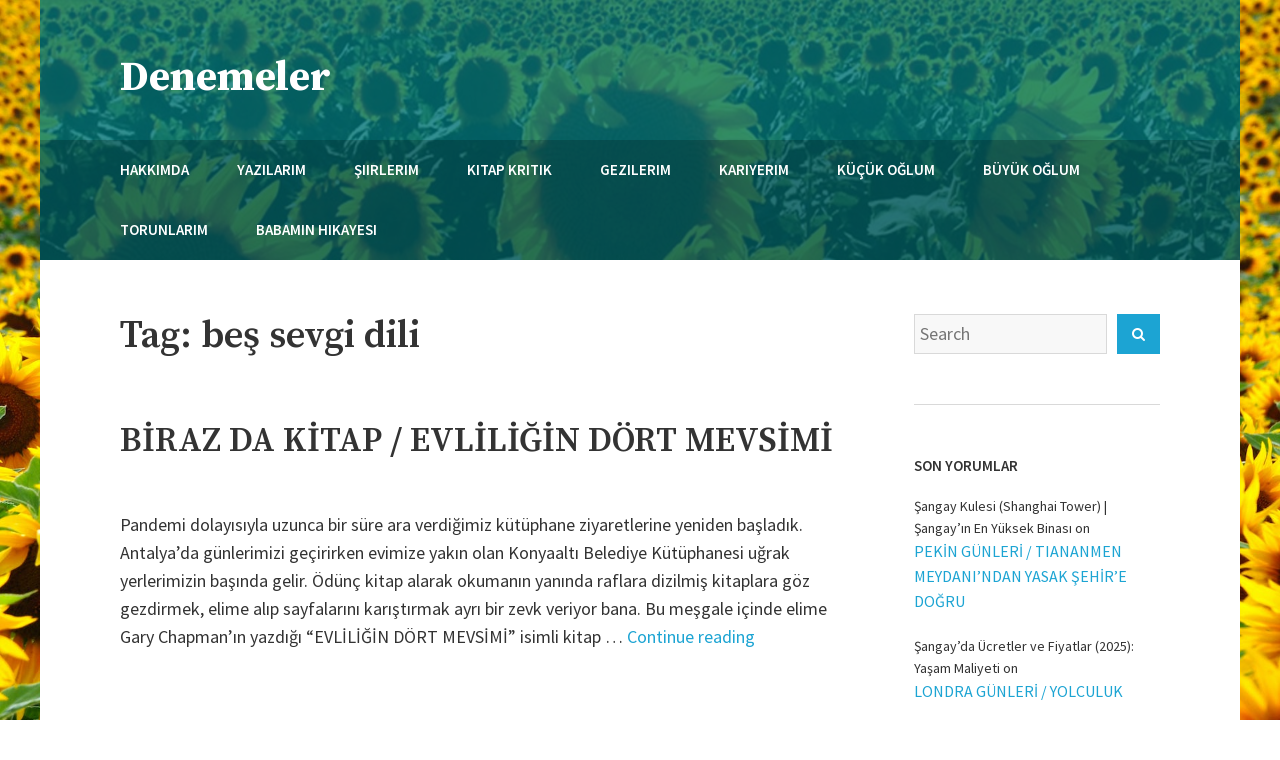

--- FILE ---
content_type: text/html; charset=UTF-8
request_url: https://www.necmimola.com/tag/bes-sevgi-dili/
body_size: 13310
content:
<!DOCTYPE html>
<html dir="ltr" lang="en-US" prefix="og: https://ogp.me/ns#">
<head>
    <meta charset="UTF-8">
    <meta name="viewport" content="width=device-width, initial-scale=1">
    <link rel="profile" href="http://gmpg.org/xfn/11">
    <title>beş sevgi dili | Denemeler</title>

		<!-- All in One SEO 4.9.1.1 - aioseo.com -->
	<meta name="robots" content="max-image-preview:large" />
	<link rel="canonical" href="https://www.necmimola.com/tag/bes-sevgi-dili/" />
	<meta name="generator" content="All in One SEO (AIOSEO) 4.9.1.1" />
		<script type="application/ld+json" class="aioseo-schema">
			{"@context":"https:\/\/schema.org","@graph":[{"@type":"BreadcrumbList","@id":"https:\/\/www.necmimola.com\/tag\/bes-sevgi-dili\/#breadcrumblist","itemListElement":[{"@type":"ListItem","@id":"https:\/\/www.necmimola.com#listItem","position":1,"name":"Home","item":"https:\/\/www.necmimola.com","nextItem":{"@type":"ListItem","@id":"https:\/\/www.necmimola.com\/tag\/bes-sevgi-dili\/#listItem","name":"be\u015f sevgi dili"}},{"@type":"ListItem","@id":"https:\/\/www.necmimola.com\/tag\/bes-sevgi-dili\/#listItem","position":2,"name":"be\u015f sevgi dili","previousItem":{"@type":"ListItem","@id":"https:\/\/www.necmimola.com#listItem","name":"Home"}}]},{"@type":"CollectionPage","@id":"https:\/\/www.necmimola.com\/tag\/bes-sevgi-dili\/#collectionpage","url":"https:\/\/www.necmimola.com\/tag\/bes-sevgi-dili\/","name":"be\u015f sevgi dili | Denemeler","inLanguage":"en-US","isPartOf":{"@id":"https:\/\/www.necmimola.com\/#website"},"breadcrumb":{"@id":"https:\/\/www.necmimola.com\/tag\/bes-sevgi-dili\/#breadcrumblist"}},{"@type":"Person","@id":"https:\/\/www.necmimola.com\/#person","name":"Necmi Mola"},{"@type":"WebSite","@id":"https:\/\/www.necmimola.com\/#website","url":"https:\/\/www.necmimola.com\/","name":"Denemeler","description":"Necmi Mola'n\u0131n Kaleminden..","inLanguage":"en-US","publisher":{"@id":"https:\/\/www.necmimola.com\/#person"}}]}
		</script>
		<!-- All in One SEO -->

<link rel='dns-prefetch' href='//fonts.googleapis.com' />
<link rel="alternate" type="application/rss+xml" title="Denemeler &raquo; Feed" href="https://www.necmimola.com/feed/" />
<link rel="alternate" type="application/rss+xml" title="Denemeler &raquo; Comments Feed" href="https://www.necmimola.com/comments/feed/" />
<link rel="alternate" type="application/rss+xml" title="Denemeler &raquo; beş sevgi dili Tag Feed" href="https://www.necmimola.com/tag/bes-sevgi-dili/feed/" />
		<!-- This site uses the Google Analytics by MonsterInsights plugin v9.10.1 - Using Analytics tracking - https://www.monsterinsights.com/ -->
							<script src="//www.googletagmanager.com/gtag/js?id=G-0GBLZK1G3S"  data-cfasync="false" data-wpfc-render="false" type="text/javascript" async></script>
			<script data-cfasync="false" data-wpfc-render="false" type="text/javascript">
				var mi_version = '9.10.1';
				var mi_track_user = true;
				var mi_no_track_reason = '';
								var MonsterInsightsDefaultLocations = {"page_location":"https:\/\/www.necmimola.com\/tag\/bes-sevgi-dili\/"};
								if ( typeof MonsterInsightsPrivacyGuardFilter === 'function' ) {
					var MonsterInsightsLocations = (typeof MonsterInsightsExcludeQuery === 'object') ? MonsterInsightsPrivacyGuardFilter( MonsterInsightsExcludeQuery ) : MonsterInsightsPrivacyGuardFilter( MonsterInsightsDefaultLocations );
				} else {
					var MonsterInsightsLocations = (typeof MonsterInsightsExcludeQuery === 'object') ? MonsterInsightsExcludeQuery : MonsterInsightsDefaultLocations;
				}

								var disableStrs = [
										'ga-disable-G-0GBLZK1G3S',
									];

				/* Function to detect opted out users */
				function __gtagTrackerIsOptedOut() {
					for (var index = 0; index < disableStrs.length; index++) {
						if (document.cookie.indexOf(disableStrs[index] + '=true') > -1) {
							return true;
						}
					}

					return false;
				}

				/* Disable tracking if the opt-out cookie exists. */
				if (__gtagTrackerIsOptedOut()) {
					for (var index = 0; index < disableStrs.length; index++) {
						window[disableStrs[index]] = true;
					}
				}

				/* Opt-out function */
				function __gtagTrackerOptout() {
					for (var index = 0; index < disableStrs.length; index++) {
						document.cookie = disableStrs[index] + '=true; expires=Thu, 31 Dec 2099 23:59:59 UTC; path=/';
						window[disableStrs[index]] = true;
					}
				}

				if ('undefined' === typeof gaOptout) {
					function gaOptout() {
						__gtagTrackerOptout();
					}
				}
								window.dataLayer = window.dataLayer || [];

				window.MonsterInsightsDualTracker = {
					helpers: {},
					trackers: {},
				};
				if (mi_track_user) {
					function __gtagDataLayer() {
						dataLayer.push(arguments);
					}

					function __gtagTracker(type, name, parameters) {
						if (!parameters) {
							parameters = {};
						}

						if (parameters.send_to) {
							__gtagDataLayer.apply(null, arguments);
							return;
						}

						if (type === 'event') {
														parameters.send_to = monsterinsights_frontend.v4_id;
							var hookName = name;
							if (typeof parameters['event_category'] !== 'undefined') {
								hookName = parameters['event_category'] + ':' + name;
							}

							if (typeof MonsterInsightsDualTracker.trackers[hookName] !== 'undefined') {
								MonsterInsightsDualTracker.trackers[hookName](parameters);
							} else {
								__gtagDataLayer('event', name, parameters);
							}
							
						} else {
							__gtagDataLayer.apply(null, arguments);
						}
					}

					__gtagTracker('js', new Date());
					__gtagTracker('set', {
						'developer_id.dZGIzZG': true,
											});
					if ( MonsterInsightsLocations.page_location ) {
						__gtagTracker('set', MonsterInsightsLocations);
					}
										__gtagTracker('config', 'G-0GBLZK1G3S', {"forceSSL":"true"} );
										window.gtag = __gtagTracker;										(function () {
						/* https://developers.google.com/analytics/devguides/collection/analyticsjs/ */
						/* ga and __gaTracker compatibility shim. */
						var noopfn = function () {
							return null;
						};
						var newtracker = function () {
							return new Tracker();
						};
						var Tracker = function () {
							return null;
						};
						var p = Tracker.prototype;
						p.get = noopfn;
						p.set = noopfn;
						p.send = function () {
							var args = Array.prototype.slice.call(arguments);
							args.unshift('send');
							__gaTracker.apply(null, args);
						};
						var __gaTracker = function () {
							var len = arguments.length;
							if (len === 0) {
								return;
							}
							var f = arguments[len - 1];
							if (typeof f !== 'object' || f === null || typeof f.hitCallback !== 'function') {
								if ('send' === arguments[0]) {
									var hitConverted, hitObject = false, action;
									if ('event' === arguments[1]) {
										if ('undefined' !== typeof arguments[3]) {
											hitObject = {
												'eventAction': arguments[3],
												'eventCategory': arguments[2],
												'eventLabel': arguments[4],
												'value': arguments[5] ? arguments[5] : 1,
											}
										}
									}
									if ('pageview' === arguments[1]) {
										if ('undefined' !== typeof arguments[2]) {
											hitObject = {
												'eventAction': 'page_view',
												'page_path': arguments[2],
											}
										}
									}
									if (typeof arguments[2] === 'object') {
										hitObject = arguments[2];
									}
									if (typeof arguments[5] === 'object') {
										Object.assign(hitObject, arguments[5]);
									}
									if ('undefined' !== typeof arguments[1].hitType) {
										hitObject = arguments[1];
										if ('pageview' === hitObject.hitType) {
											hitObject.eventAction = 'page_view';
										}
									}
									if (hitObject) {
										action = 'timing' === arguments[1].hitType ? 'timing_complete' : hitObject.eventAction;
										hitConverted = mapArgs(hitObject);
										__gtagTracker('event', action, hitConverted);
									}
								}
								return;
							}

							function mapArgs(args) {
								var arg, hit = {};
								var gaMap = {
									'eventCategory': 'event_category',
									'eventAction': 'event_action',
									'eventLabel': 'event_label',
									'eventValue': 'event_value',
									'nonInteraction': 'non_interaction',
									'timingCategory': 'event_category',
									'timingVar': 'name',
									'timingValue': 'value',
									'timingLabel': 'event_label',
									'page': 'page_path',
									'location': 'page_location',
									'title': 'page_title',
									'referrer' : 'page_referrer',
								};
								for (arg in args) {
																		if (!(!args.hasOwnProperty(arg) || !gaMap.hasOwnProperty(arg))) {
										hit[gaMap[arg]] = args[arg];
									} else {
										hit[arg] = args[arg];
									}
								}
								return hit;
							}

							try {
								f.hitCallback();
							} catch (ex) {
							}
						};
						__gaTracker.create = newtracker;
						__gaTracker.getByName = newtracker;
						__gaTracker.getAll = function () {
							return [];
						};
						__gaTracker.remove = noopfn;
						__gaTracker.loaded = true;
						window['__gaTracker'] = __gaTracker;
					})();
									} else {
										console.log("");
					(function () {
						function __gtagTracker() {
							return null;
						}

						window['__gtagTracker'] = __gtagTracker;
						window['gtag'] = __gtagTracker;
					})();
									}
			</script>
							<!-- / Google Analytics by MonsterInsights -->
		<style id='wp-img-auto-sizes-contain-inline-css' type='text/css'>
img:is([sizes=auto i],[sizes^="auto," i]){contain-intrinsic-size:3000px 1500px}
/*# sourceURL=wp-img-auto-sizes-contain-inline-css */
</style>
<style id='wp-emoji-styles-inline-css' type='text/css'>

	img.wp-smiley, img.emoji {
		display: inline !important;
		border: none !important;
		box-shadow: none !important;
		height: 1em !important;
		width: 1em !important;
		margin: 0 0.07em !important;
		vertical-align: -0.1em !important;
		background: none !important;
		padding: 0 !important;
	}
/*# sourceURL=wp-emoji-styles-inline-css */
</style>
<style id='wp-block-library-inline-css' type='text/css'>
:root{--wp-block-synced-color:#7a00df;--wp-block-synced-color--rgb:122,0,223;--wp-bound-block-color:var(--wp-block-synced-color);--wp-editor-canvas-background:#ddd;--wp-admin-theme-color:#007cba;--wp-admin-theme-color--rgb:0,124,186;--wp-admin-theme-color-darker-10:#006ba1;--wp-admin-theme-color-darker-10--rgb:0,107,160.5;--wp-admin-theme-color-darker-20:#005a87;--wp-admin-theme-color-darker-20--rgb:0,90,135;--wp-admin-border-width-focus:2px}@media (min-resolution:192dpi){:root{--wp-admin-border-width-focus:1.5px}}.wp-element-button{cursor:pointer}:root .has-very-light-gray-background-color{background-color:#eee}:root .has-very-dark-gray-background-color{background-color:#313131}:root .has-very-light-gray-color{color:#eee}:root .has-very-dark-gray-color{color:#313131}:root .has-vivid-green-cyan-to-vivid-cyan-blue-gradient-background{background:linear-gradient(135deg,#00d084,#0693e3)}:root .has-purple-crush-gradient-background{background:linear-gradient(135deg,#34e2e4,#4721fb 50%,#ab1dfe)}:root .has-hazy-dawn-gradient-background{background:linear-gradient(135deg,#faaca8,#dad0ec)}:root .has-subdued-olive-gradient-background{background:linear-gradient(135deg,#fafae1,#67a671)}:root .has-atomic-cream-gradient-background{background:linear-gradient(135deg,#fdd79a,#004a59)}:root .has-nightshade-gradient-background{background:linear-gradient(135deg,#330968,#31cdcf)}:root .has-midnight-gradient-background{background:linear-gradient(135deg,#020381,#2874fc)}:root{--wp--preset--font-size--normal:16px;--wp--preset--font-size--huge:42px}.has-regular-font-size{font-size:1em}.has-larger-font-size{font-size:2.625em}.has-normal-font-size{font-size:var(--wp--preset--font-size--normal)}.has-huge-font-size{font-size:var(--wp--preset--font-size--huge)}.has-text-align-center{text-align:center}.has-text-align-left{text-align:left}.has-text-align-right{text-align:right}.has-fit-text{white-space:nowrap!important}#end-resizable-editor-section{display:none}.aligncenter{clear:both}.items-justified-left{justify-content:flex-start}.items-justified-center{justify-content:center}.items-justified-right{justify-content:flex-end}.items-justified-space-between{justify-content:space-between}.screen-reader-text{border:0;clip-path:inset(50%);height:1px;margin:-1px;overflow:hidden;padding:0;position:absolute;width:1px;word-wrap:normal!important}.screen-reader-text:focus{background-color:#ddd;clip-path:none;color:#444;display:block;font-size:1em;height:auto;left:5px;line-height:normal;padding:15px 23px 14px;text-decoration:none;top:5px;width:auto;z-index:100000}html :where(.has-border-color){border-style:solid}html :where([style*=border-top-color]){border-top-style:solid}html :where([style*=border-right-color]){border-right-style:solid}html :where([style*=border-bottom-color]){border-bottom-style:solid}html :where([style*=border-left-color]){border-left-style:solid}html :where([style*=border-width]){border-style:solid}html :where([style*=border-top-width]){border-top-style:solid}html :where([style*=border-right-width]){border-right-style:solid}html :where([style*=border-bottom-width]){border-bottom-style:solid}html :where([style*=border-left-width]){border-left-style:solid}html :where(img[class*=wp-image-]){height:auto;max-width:100%}:where(figure){margin:0 0 1em}html :where(.is-position-sticky){--wp-admin--admin-bar--position-offset:var(--wp-admin--admin-bar--height,0px)}@media screen and (max-width:600px){html :where(.is-position-sticky){--wp-admin--admin-bar--position-offset:0px}}

/*# sourceURL=wp-block-library-inline-css */
</style><style id='wp-block-archives-inline-css' type='text/css'>
.wp-block-archives{box-sizing:border-box}.wp-block-archives-dropdown label{display:block}
/*# sourceURL=https://www.necmimola.com/wp-includes/blocks/archives/style.min.css */
</style>
<style id='wp-block-paragraph-inline-css' type='text/css'>
.is-small-text{font-size:.875em}.is-regular-text{font-size:1em}.is-large-text{font-size:2.25em}.is-larger-text{font-size:3em}.has-drop-cap:not(:focus):first-letter{float:left;font-size:8.4em;font-style:normal;font-weight:100;line-height:.68;margin:.05em .1em 0 0;text-transform:uppercase}body.rtl .has-drop-cap:not(:focus):first-letter{float:none;margin-left:.1em}p.has-drop-cap.has-background{overflow:hidden}:root :where(p.has-background){padding:1.25em 2.375em}:where(p.has-text-color:not(.has-link-color)) a{color:inherit}p.has-text-align-left[style*="writing-mode:vertical-lr"],p.has-text-align-right[style*="writing-mode:vertical-rl"]{rotate:180deg}
/*# sourceURL=https://www.necmimola.com/wp-includes/blocks/paragraph/style.min.css */
</style>
<style id='global-styles-inline-css' type='text/css'>
:root{--wp--preset--aspect-ratio--square: 1;--wp--preset--aspect-ratio--4-3: 4/3;--wp--preset--aspect-ratio--3-4: 3/4;--wp--preset--aspect-ratio--3-2: 3/2;--wp--preset--aspect-ratio--2-3: 2/3;--wp--preset--aspect-ratio--16-9: 16/9;--wp--preset--aspect-ratio--9-16: 9/16;--wp--preset--color--black: #000000;--wp--preset--color--cyan-bluish-gray: #abb8c3;--wp--preset--color--white: #ffffff;--wp--preset--color--pale-pink: #f78da7;--wp--preset--color--vivid-red: #cf2e2e;--wp--preset--color--luminous-vivid-orange: #ff6900;--wp--preset--color--luminous-vivid-amber: #fcb900;--wp--preset--color--light-green-cyan: #7bdcb5;--wp--preset--color--vivid-green-cyan: #00d084;--wp--preset--color--pale-cyan-blue: #8ed1fc;--wp--preset--color--vivid-cyan-blue: #0693e3;--wp--preset--color--vivid-purple: #9b51e0;--wp--preset--color--color-1: #1ca4d3;--wp--preset--color--color-2: #1f2429;--wp--preset--color--color-3: #333333;--wp--preset--color--color-4: #d9d9d9;--wp--preset--color--color-5: #f5f3f1;--wp--preset--color--color-6: #202b34;--wp--preset--gradient--vivid-cyan-blue-to-vivid-purple: linear-gradient(135deg,rgb(6,147,227) 0%,rgb(155,81,224) 100%);--wp--preset--gradient--light-green-cyan-to-vivid-green-cyan: linear-gradient(135deg,rgb(122,220,180) 0%,rgb(0,208,130) 100%);--wp--preset--gradient--luminous-vivid-amber-to-luminous-vivid-orange: linear-gradient(135deg,rgb(252,185,0) 0%,rgb(255,105,0) 100%);--wp--preset--gradient--luminous-vivid-orange-to-vivid-red: linear-gradient(135deg,rgb(255,105,0) 0%,rgb(207,46,46) 100%);--wp--preset--gradient--very-light-gray-to-cyan-bluish-gray: linear-gradient(135deg,rgb(238,238,238) 0%,rgb(169,184,195) 100%);--wp--preset--gradient--cool-to-warm-spectrum: linear-gradient(135deg,rgb(74,234,220) 0%,rgb(151,120,209) 20%,rgb(207,42,186) 40%,rgb(238,44,130) 60%,rgb(251,105,98) 80%,rgb(254,248,76) 100%);--wp--preset--gradient--blush-light-purple: linear-gradient(135deg,rgb(255,206,236) 0%,rgb(152,150,240) 100%);--wp--preset--gradient--blush-bordeaux: linear-gradient(135deg,rgb(254,205,165) 0%,rgb(254,45,45) 50%,rgb(107,0,62) 100%);--wp--preset--gradient--luminous-dusk: linear-gradient(135deg,rgb(255,203,112) 0%,rgb(199,81,192) 50%,rgb(65,88,208) 100%);--wp--preset--gradient--pale-ocean: linear-gradient(135deg,rgb(255,245,203) 0%,rgb(182,227,212) 50%,rgb(51,167,181) 100%);--wp--preset--gradient--electric-grass: linear-gradient(135deg,rgb(202,248,128) 0%,rgb(113,206,126) 100%);--wp--preset--gradient--midnight: linear-gradient(135deg,rgb(2,3,129) 0%,rgb(40,116,252) 100%);--wp--preset--font-size--small: 13px;--wp--preset--font-size--medium: 20px;--wp--preset--font-size--large: 36px;--wp--preset--font-size--x-large: 42px;--wp--preset--spacing--20: 0.44rem;--wp--preset--spacing--30: 0.67rem;--wp--preset--spacing--40: 1rem;--wp--preset--spacing--50: 1.5rem;--wp--preset--spacing--60: 2.25rem;--wp--preset--spacing--70: 3.38rem;--wp--preset--spacing--80: 5.06rem;--wp--preset--shadow--natural: 6px 6px 9px rgba(0, 0, 0, 0.2);--wp--preset--shadow--deep: 12px 12px 50px rgba(0, 0, 0, 0.4);--wp--preset--shadow--sharp: 6px 6px 0px rgba(0, 0, 0, 0.2);--wp--preset--shadow--outlined: 6px 6px 0px -3px rgb(255, 255, 255), 6px 6px rgb(0, 0, 0);--wp--preset--shadow--crisp: 6px 6px 0px rgb(0, 0, 0);}:where(.is-layout-flex){gap: 0.5em;}:where(.is-layout-grid){gap: 0.5em;}body .is-layout-flex{display: flex;}.is-layout-flex{flex-wrap: wrap;align-items: center;}.is-layout-flex > :is(*, div){margin: 0;}body .is-layout-grid{display: grid;}.is-layout-grid > :is(*, div){margin: 0;}:where(.wp-block-columns.is-layout-flex){gap: 2em;}:where(.wp-block-columns.is-layout-grid){gap: 2em;}:where(.wp-block-post-template.is-layout-flex){gap: 1.25em;}:where(.wp-block-post-template.is-layout-grid){gap: 1.25em;}.has-black-color{color: var(--wp--preset--color--black) !important;}.has-cyan-bluish-gray-color{color: var(--wp--preset--color--cyan-bluish-gray) !important;}.has-white-color{color: var(--wp--preset--color--white) !important;}.has-pale-pink-color{color: var(--wp--preset--color--pale-pink) !important;}.has-vivid-red-color{color: var(--wp--preset--color--vivid-red) !important;}.has-luminous-vivid-orange-color{color: var(--wp--preset--color--luminous-vivid-orange) !important;}.has-luminous-vivid-amber-color{color: var(--wp--preset--color--luminous-vivid-amber) !important;}.has-light-green-cyan-color{color: var(--wp--preset--color--light-green-cyan) !important;}.has-vivid-green-cyan-color{color: var(--wp--preset--color--vivid-green-cyan) !important;}.has-pale-cyan-blue-color{color: var(--wp--preset--color--pale-cyan-blue) !important;}.has-vivid-cyan-blue-color{color: var(--wp--preset--color--vivid-cyan-blue) !important;}.has-vivid-purple-color{color: var(--wp--preset--color--vivid-purple) !important;}.has-black-background-color{background-color: var(--wp--preset--color--black) !important;}.has-cyan-bluish-gray-background-color{background-color: var(--wp--preset--color--cyan-bluish-gray) !important;}.has-white-background-color{background-color: var(--wp--preset--color--white) !important;}.has-pale-pink-background-color{background-color: var(--wp--preset--color--pale-pink) !important;}.has-vivid-red-background-color{background-color: var(--wp--preset--color--vivid-red) !important;}.has-luminous-vivid-orange-background-color{background-color: var(--wp--preset--color--luminous-vivid-orange) !important;}.has-luminous-vivid-amber-background-color{background-color: var(--wp--preset--color--luminous-vivid-amber) !important;}.has-light-green-cyan-background-color{background-color: var(--wp--preset--color--light-green-cyan) !important;}.has-vivid-green-cyan-background-color{background-color: var(--wp--preset--color--vivid-green-cyan) !important;}.has-pale-cyan-blue-background-color{background-color: var(--wp--preset--color--pale-cyan-blue) !important;}.has-vivid-cyan-blue-background-color{background-color: var(--wp--preset--color--vivid-cyan-blue) !important;}.has-vivid-purple-background-color{background-color: var(--wp--preset--color--vivid-purple) !important;}.has-black-border-color{border-color: var(--wp--preset--color--black) !important;}.has-cyan-bluish-gray-border-color{border-color: var(--wp--preset--color--cyan-bluish-gray) !important;}.has-white-border-color{border-color: var(--wp--preset--color--white) !important;}.has-pale-pink-border-color{border-color: var(--wp--preset--color--pale-pink) !important;}.has-vivid-red-border-color{border-color: var(--wp--preset--color--vivid-red) !important;}.has-luminous-vivid-orange-border-color{border-color: var(--wp--preset--color--luminous-vivid-orange) !important;}.has-luminous-vivid-amber-border-color{border-color: var(--wp--preset--color--luminous-vivid-amber) !important;}.has-light-green-cyan-border-color{border-color: var(--wp--preset--color--light-green-cyan) !important;}.has-vivid-green-cyan-border-color{border-color: var(--wp--preset--color--vivid-green-cyan) !important;}.has-pale-cyan-blue-border-color{border-color: var(--wp--preset--color--pale-cyan-blue) !important;}.has-vivid-cyan-blue-border-color{border-color: var(--wp--preset--color--vivid-cyan-blue) !important;}.has-vivid-purple-border-color{border-color: var(--wp--preset--color--vivid-purple) !important;}.has-vivid-cyan-blue-to-vivid-purple-gradient-background{background: var(--wp--preset--gradient--vivid-cyan-blue-to-vivid-purple) !important;}.has-light-green-cyan-to-vivid-green-cyan-gradient-background{background: var(--wp--preset--gradient--light-green-cyan-to-vivid-green-cyan) !important;}.has-luminous-vivid-amber-to-luminous-vivid-orange-gradient-background{background: var(--wp--preset--gradient--luminous-vivid-amber-to-luminous-vivid-orange) !important;}.has-luminous-vivid-orange-to-vivid-red-gradient-background{background: var(--wp--preset--gradient--luminous-vivid-orange-to-vivid-red) !important;}.has-very-light-gray-to-cyan-bluish-gray-gradient-background{background: var(--wp--preset--gradient--very-light-gray-to-cyan-bluish-gray) !important;}.has-cool-to-warm-spectrum-gradient-background{background: var(--wp--preset--gradient--cool-to-warm-spectrum) !important;}.has-blush-light-purple-gradient-background{background: var(--wp--preset--gradient--blush-light-purple) !important;}.has-blush-bordeaux-gradient-background{background: var(--wp--preset--gradient--blush-bordeaux) !important;}.has-luminous-dusk-gradient-background{background: var(--wp--preset--gradient--luminous-dusk) !important;}.has-pale-ocean-gradient-background{background: var(--wp--preset--gradient--pale-ocean) !important;}.has-electric-grass-gradient-background{background: var(--wp--preset--gradient--electric-grass) !important;}.has-midnight-gradient-background{background: var(--wp--preset--gradient--midnight) !important;}.has-small-font-size{font-size: var(--wp--preset--font-size--small) !important;}.has-medium-font-size{font-size: var(--wp--preset--font-size--medium) !important;}.has-large-font-size{font-size: var(--wp--preset--font-size--large) !important;}.has-x-large-font-size{font-size: var(--wp--preset--font-size--x-large) !important;}
/*# sourceURL=global-styles-inline-css */
</style>

<style id='classic-theme-styles-inline-css' type='text/css'>
/*! This file is auto-generated */
.wp-block-button__link{color:#fff;background-color:#32373c;border-radius:9999px;box-shadow:none;text-decoration:none;padding:calc(.667em + 2px) calc(1.333em + 2px);font-size:1.125em}.wp-block-file__button{background:#32373c;color:#fff;text-decoration:none}
/*# sourceURL=/wp-includes/css/classic-themes.min.css */
</style>
<link rel='stylesheet' id='cptch_stylesheet-css' href='https://www.necmimola.com/wp-content/plugins/captcha/css/front_end_style.css?ver=4.4.5' type='text/css' media='all' />
<link rel='stylesheet' id='dashicons-css' href='https://www.necmimola.com/wp-includes/css/dashicons.min.css?ver=6.9' type='text/css' media='all' />
<link rel='stylesheet' id='cptch_desktop_style-css' href='https://www.necmimola.com/wp-content/plugins/captcha/css/desktop_style.css?ver=4.4.5' type='text/css' media='all' />
<link rel='stylesheet' id='avior-style-css' href='https://www.necmimola.com/wp-content/themes/avior/style.css?ver=0.2.8' type='text/css' media='all' />
<style id='avior-style-inline-css' type='text/css'>

	.site-header {
     background-color: #007377;
    }
    .site-header-main{
        background-color: #007377;
    }
    @media screen and (min-width: 62em){
        .site-header-main{
            background-color: rgba( 0, 115, 119, 0.8);
        }
    }
	
/*# sourceURL=avior-style-inline-css */
</style>
<link rel='stylesheet' id='avior-fonts-css' href='https://fonts.googleapis.com/css?family=Source+Sans+Pro:400,400i,600,600i,700,700i,900,900%7CSource+Serif+Pro:400,600,700%7CSource+Code+Pro&#038;subset=latin%2Clatin-ext' type='text/css' media='all' />
<link rel='stylesheet' id='font-awesome-css' href='https://www.necmimola.com/wp-content/themes/avior/fonts/font-awesome.css?ver=4.7.0' type='text/css' media='all' />
<script type="text/javascript" src="https://www.necmimola.com/wp-content/plugins/google-analytics-for-wordpress/assets/js/frontend-gtag.min.js?ver=9.10.1" id="monsterinsights-frontend-script-js" async="async" data-wp-strategy="async"></script>
<script data-cfasync="false" data-wpfc-render="false" type="text/javascript" id='monsterinsights-frontend-script-js-extra'>/* <![CDATA[ */
var monsterinsights_frontend = {"js_events_tracking":"true","download_extensions":"pdf,doc,ppt,xls,zip,docx,pptx,xlsx","inbound_paths":"[]","home_url":"https:\/\/www.necmimola.com","hash_tracking":"false","v4_id":"G-0GBLZK1G3S"};/* ]]> */
</script>
<script type="text/javascript" src="https://www.necmimola.com/wp-includes/js/jquery/jquery.min.js?ver=3.7.1" id="jquery-core-js"></script>
<script type="text/javascript" src="https://www.necmimola.com/wp-includes/js/jquery/jquery-migrate.min.js?ver=3.4.1" id="jquery-migrate-js"></script>
<link rel="https://api.w.org/" href="https://www.necmimola.com/wp-json/" /><link rel="alternate" title="JSON" type="application/json" href="https://www.necmimola.com/wp-json/wp/v2/tags/1221" /><link rel="EditURI" type="application/rsd+xml" title="RSD" href="https://www.necmimola.com/xmlrpc.php?rsd" />
<meta name="generator" content="WordPress 6.9" />
<style data-context="foundation-flickity-css">/*! Flickity v2.0.2
http://flickity.metafizzy.co
---------------------------------------------- */.flickity-enabled{position:relative}.flickity-enabled:focus{outline:0}.flickity-viewport{overflow:hidden;position:relative;height:100%}.flickity-slider{position:absolute;width:100%;height:100%}.flickity-enabled.is-draggable{-webkit-tap-highlight-color:transparent;tap-highlight-color:transparent;-webkit-user-select:none;-moz-user-select:none;-ms-user-select:none;user-select:none}.flickity-enabled.is-draggable .flickity-viewport{cursor:move;cursor:-webkit-grab;cursor:grab}.flickity-enabled.is-draggable .flickity-viewport.is-pointer-down{cursor:-webkit-grabbing;cursor:grabbing}.flickity-prev-next-button{position:absolute;top:50%;width:44px;height:44px;border:none;border-radius:50%;background:#fff;background:hsla(0,0%,100%,.75);cursor:pointer;-webkit-transform:translateY(-50%);transform:translateY(-50%)}.flickity-prev-next-button:hover{background:#fff}.flickity-prev-next-button:focus{outline:0;box-shadow:0 0 0 5px #09f}.flickity-prev-next-button:active{opacity:.6}.flickity-prev-next-button.previous{left:10px}.flickity-prev-next-button.next{right:10px}.flickity-rtl .flickity-prev-next-button.previous{left:auto;right:10px}.flickity-rtl .flickity-prev-next-button.next{right:auto;left:10px}.flickity-prev-next-button:disabled{opacity:.3;cursor:auto}.flickity-prev-next-button svg{position:absolute;left:20%;top:20%;width:60%;height:60%}.flickity-prev-next-button .arrow{fill:#333}.flickity-page-dots{position:absolute;width:100%;bottom:-25px;padding:0;margin:0;list-style:none;text-align:center;line-height:1}.flickity-rtl .flickity-page-dots{direction:rtl}.flickity-page-dots .dot{display:inline-block;width:10px;height:10px;margin:0 8px;background:#333;border-radius:50%;opacity:.25;cursor:pointer}.flickity-page-dots .dot.is-selected{opacity:1}</style><style data-context="foundation-slideout-css">.slideout-menu{position:fixed;left:0;top:0;bottom:0;right:auto;z-index:0;width:256px;overflow-y:auto;-webkit-overflow-scrolling:touch;display:none}.slideout-menu.pushit-right{left:auto;right:0}.slideout-panel{position:relative;z-index:1;will-change:transform}.slideout-open,.slideout-open .slideout-panel,.slideout-open body{overflow:hidden}.slideout-open .slideout-menu{display:block}.pushit{display:none}</style><style type="text/css">.recentcomments a{display:inline !important;padding:0 !important;margin:0 !important;}</style>        <style type="text/css" id="avior-header-css">

            .menu-toggle, .main-navigation, .site-header .site-title, .site-header .site-description, .top-navigation-right .theme-social-menu > li > a, .top-navigation-right .nav-menu > li > a, .main-navigation .theme-social-menu > li > a, .main-navigation .nav-menu > li > a {
                color: #ffffff;
            }

                    </style>
                    <style type="text/css" id="avior-custom-background-css">
                body.custom-background #page {
                    max-width: 1514px;
                    margin: 0 auto;
                }

                @media screen and (min-width: 62em) {
                    body.custom-background {
                        margin-left: 2.22222em;
                        margin-right: 2.22222em;
                    }
                }

                @media screen and (min-width: 93.375em) {
                    body.custom-background {
                        margin-left: 3.33333em;
                        margin-right: 3.33333em;
                    }
                }
            </style>
            <style type="text/css" id="custom-background-css">
body.custom-background { background-image: url("https://www.necmimola.com/wp-content/uploads/2023/05/file-20180709-122271-nk7jdx.jpg"); background-position: left top; background-size: cover; background-repeat: no-repeat; background-attachment: fixed; }
</style>
	<style>.ios7.web-app-mode.has-fixed header{ background-color: rgba(3,122,221,.88);}</style></head>
<body class="archive tag tag-bes-sevgi-dili tag-1221 custom-background wp-theme-avior group-blog hfeed has-header-image">
<div id="page" class="site">
    <a class="skip-link screen-reader-text" href="#content">Skip to content</a>
    <header id="masthead" class="site-header" role="banner" style="background-image: url(https://www.necmimola.com/wp-content/uploads/2023/03/cropped-cropped-Clipboard01.jpg)">
        <div class="site-header-main ">
            <div class="wrapper">
                <div class="site-branding">
                    <div class="site-logo-wrapper" itemscope>
                        <div>
                                                        <div class="site-title-wrapper">
                                                                    <p class="site-title"><a href="https://www.necmimola.com/"
                                                             rel="home">Denemeler</a></p>
                                                                        <p class="site-description">Necmi Mola&#039;nın Kaleminden..</p>
                                                                </div>
                        </div>
                    </div>
                                    </div><!-- .site-branding -->
            </div><!-- .wrapper -->
            <div class="bottom-site-header">
                <div class="wrapper">
                    <div class="site-header-menu "
                         id="site-header-menu">
                        <div class="menu-toggle-wrapper clear">
                                                            <button class="menu-toggle" aria-controls="primary-menu"
                                        aria-expanded="false"><i class="fa fa-bars" aria-hidden="true"></i>
                                    <span>Menu</span><span>Close</span>
                                </button>
                                                    </div> <!--- .menu-toggle-wrapper -->
                        <nav id="site-navigation" class="main-navigation" role="navigation">
                                                            <div class="menu-primary-container clear"><ul id="primary-menu" class="menu nav-menu"><li id="menu-item-859" class="menu-item menu-item-type-post_type menu-item-object-page menu-item-859"><a href="https://www.necmimola.com/about/"><span class="menu-text">Hakkımda</span></a></li>
<li id="menu-item-854" class="menu-item menu-item-type-taxonomy menu-item-object-category menu-item-854"><a href="https://www.necmimola.com/category/yazi/"><span class="menu-text">Yazılarım</span></a></li>
<li id="menu-item-855" class="menu-item menu-item-type-taxonomy menu-item-object-category menu-item-855"><a href="https://www.necmimola.com/category/siir/"><span class="menu-text">Şiirlerim</span></a></li>
<li id="menu-item-1724" class="menu-item menu-item-type-taxonomy menu-item-object-category menu-item-1724"><a href="https://www.necmimola.com/category/kitap-kritik/"><span class="menu-text">Kitap Kritik</span></a></li>
<li id="menu-item-853" class="menu-item menu-item-type-taxonomy menu-item-object-category menu-item-853"><a href="https://www.necmimola.com/category/gezilerim/"><span class="menu-text">Gezilerim</span></a></li>
<li id="menu-item-857" class="menu-item menu-item-type-taxonomy menu-item-object-category menu-item-857"><a href="https://www.necmimola.com/category/kariyerim/"><span class="menu-text">Kariyerim</span></a></li>
<li id="menu-item-856" class="menu-item menu-item-type-taxonomy menu-item-object-category menu-item-856"><a href="https://www.necmimola.com/category/kucuk-oglum/"><span class="menu-text">Küçük Oğlum</span></a></li>
<li id="menu-item-858" class="menu-item menu-item-type-taxonomy menu-item-object-category menu-item-858"><a href="https://www.necmimola.com/category/buyuk-oglum/"><span class="menu-text">Büyük Oğlum</span></a></li>
<li id="menu-item-1625" class="menu-item menu-item-type-taxonomy menu-item-object-category menu-item-1625"><a href="https://www.necmimola.com/category/torunum/"><span class="menu-text">Torunlarım</span></a></li>
<li id="menu-item-980" class="menu-item menu-item-type-taxonomy menu-item-object-category menu-item-980"><a href="https://www.necmimola.com/category/babamin-hikayesi/"><span class="menu-text">Babamın Hikayesi</span></a></li>
</ul></div>                                                                                </nav><!-- #site-navigation -->
                                            </div>
                </div><!-- .wrapper -->
            </div><!--- .bottom-site-header--->
        </div><!-- .site-header-main -->

    </header><!-- #masthead -->
    <div id="content" class="site-content ">
	<div class="wrapper main-wrapper clear">
		<div id="primary" class="content-area">
			<main id="main" class="site-main" role="main">
									<header class="page-header">
						<h1 class="page-title">Tag: <span>beş sevgi dili</span></h1>					</header><!-- .page-header -->
					<article id="post-1934" class="post-1934 post type-post status-publish format-standard hentry category-kitap-kritik tag-antalya tag-uzuntu tag-basari tag-bes-sevgi-dili tag-cesaretsizlik tag-endise tag-evliligin-dort-mevsimi tag-evlilik tag-gary-chapman tag-ilkbahar tag-kirginlik tag-konyaalti-belediyesi tag-korku tag-mevsim tag-mutluluk tag-reddedilme tag-yaz">
	<header class="entry-header">
		<h2 class="entry-title"><a href="https://www.necmimola.com/kitap-kritik/biraz-da-kitap-evliligin-dort-mevsimi/" rel="bookmark">BİRAZ DA KİTAP / EVLİLİĞİN DÖRT MEVSİMİ</a></h2>	</header><!-- .entry-header -->
	            <div class="entry-summary">
                Pandemi dolayısıyla uzunca bir süre ara verdiğimiz kütüphane ziyaretlerine yeniden başladık. Antalya’da günlerimizi geçirirken evimize yakın olan Konyaaltı Belediye Kütüphanesi uğrak yerlerimizin başında gelir. Ödünç kitap alarak okumanın yanında raflara dizilmiş kitaplara göz gezdirmek, elime alıp sayfalarını karıştırmak ayrı bir zevk veriyor bana. Bu meşgale içinde elime Gary Chapman’ın yazdığı “EVLİLİĞİN DÖRT MEVSİMİ” isimli kitap &hellip; <a href="https://www.necmimola.com/kitap-kritik/biraz-da-kitap-evliligin-dort-mevsimi/" class="more-link">Continue reading<span class="screen-reader-text"> "BİRAZ DA KİTAP / EVLİLİĞİN DÖRT MEVSİMİ"</span></a>            </div><!-- .entry-summary -->
        </article><!-- #post-## -->			</main><!-- #main -->
		</div><!-- #primary -->
		<aside id="secondary" class="widget-area" role="complementary">
	<section id="search-3" class="widget widget_search"><form role="search" method="get" class="search-form" action="https://www.necmimola.com/">
	<div class="search-form-wrapper clear">
		<label>
			<span class="screen-reader-text">Search for:</span>
			<input type="search" class="search-field"
			       placeholder="Search"
			       value="" name="s"/>
		</label>
		<button type="submit" class="search-submit button"><i class="fa fa-search"></i><span
				class="screen-reader-text">Search</span></button>
	</div>
</form></section><section id="recent-comments-5" class="widget widget_recent_comments"><h2 class="widget-title">Son Yorumlar</h2><ul id="recentcomments"><li class="recentcomments"><span class="comment-author-link"><a href="https://www.necmimola.com/gezilerim/yeniden-sangay-sangay-kulesi-shanghai-tower/" class="url" rel="ugc">Şangay Kulesi (Shanghai Tower) | Şangay’ın En Yüksek Binası</a></span> on <a href="https://www.necmimola.com/gezilerim/pekin-gunleri-tiananmen-meydani%e2%80%99ndan-yasak-sehir%e2%80%99e-dogru/comment-page-1/#comment-108104">PEKİN GÜNLERİ / TIANANMEN MEYDANI’NDAN YASAK ŞEHİR’E DOĞRU</a></li><li class="recentcomments"><span class="comment-author-link"><a href="https://www.necmimola.com/gezilerim/yeniden-sangay-cinde-ucretler-ve-fiyatlar/" class="url" rel="ugc">Şangay’da Ücretler ve Fiyatlar (2025): Yaşam Maliyeti</a></span> on <a href="https://www.necmimola.com/gezilerim/londra-gunleri-yolculuk/comment-page-1/#comment-108103">LONDRA GÜNLERİ / YOLCULUK</a></li><li class="recentcomments"><span class="comment-author-link"><a href="https://www.necmimola.com/gezilerim/yeniden-sangay/" class="url" rel="ugc">15 Yıl Sonra Yeniden Şangay: Değişenler ve Aynı Kalanlar</a></span> on <a href="https://www.necmimola.com/gezilerim/sangay-gunleri-ulasim-ve-trafik/comment-page-1/#comment-108102">ŞANGAY GÜNLERİ / ULAŞIM VE TRAFİK</a></li><li class="recentcomments"><span class="comment-author-link">Süleyman Çelik</span> on <a href="https://www.necmimola.com/yazi/kendisi-olamayanlar-veya-firtina-salih/comment-page-1/#comment-108101">KENDİSİ OLAMAYANLAR VEYA FIRTINA SALİH</a></li><li class="recentcomments"><span class="comment-author-link">Necmi Mola</span> on <a href="https://www.necmimola.com/gezilerim/hong-kong-gunleri-3-karnaval-hkow/comment-page-1/#comment-108095">HONG KONG GÜNLERİ 3 / KARNAVAL &#038; HKOW</a></li><li class="recentcomments"><span class="comment-author-link">Necmi Mola</span> on <a href="https://www.necmimola.com/gezilerim/hong-kong-gunleri-3-fiyatlar-ve-ucretler/comment-page-1/#comment-108094">HONG KONG GÜNLERİ 3 / FİYATLAR VE ÜCRETLER</a></li><li class="recentcomments"><span class="comment-author-link">Necmi Mola</span> on <a href="https://www.necmimola.com/gezilerim/hong-kong-gunleri-4-cicek-festivali/comment-page-1/#comment-108093">HONG KONG GÜNLERİ 4 / ÇİÇEK FESTİVALİ</a></li><li class="recentcomments"><span class="comment-author-link">Necmi Mola</span> on <a href="https://www.necmimola.com/gezilerim/hong-kong-gunleri-4-ma-wan-1868/comment-page-1/#comment-108091">HONG KONG GÜNLERİ 4 / MA WAN 1868</a></li><li class="recentcomments"><span class="comment-author-link"><a href="https://www.necmimola.com/gezilerim/hong-kong-gunleri-4-hayatin-icinde/" class="url" rel="ugc">Hong Kong'da Hayat: Gözlükçüden Berbere Kültürel Gözlemler</a></span> on <a href="https://www.necmimola.com/gezilerim/hong-kong-gunleri-3-fiyatlar-ve-ucretler/comment-page-1/#comment-108090">HONG KONG GÜNLERİ 3 / FİYATLAR VE ÜCRETLER</a></li><li class="recentcomments"><span class="comment-author-link"><a href="http://www.sangayrehberi.com" class="url" rel="ugc external nofollow">dincerm</a></span> on <a href="https://www.necmimola.com/gezilerim/hong-kong-gunleri-4-cicek-festivali/comment-page-1/#comment-108089">HONG KONG GÜNLERİ 4 / ÇİÇEK FESTİVALİ</a></li></ul></section>
		<section id="recent-posts-4" class="widget widget_recent_entries">
		<h2 class="widget-title">Son Girilen Yazılar</h2>
		<ul>
											<li>
					<a href="https://www.necmimola.com/gezilerim/yeniden-sangay-qiantan-leisure-park/">YENİDEN ŞANGAY / QIANTAN LEISURE PARK</a>
									</li>
											<li>
					<a href="https://www.necmimola.com/gezilerim/yeniden-sangay-sangay-kulesi-shanghai-tower/">YENİDEN ŞANGAY / ŞANGAY KULESİ (Shanghai Tower)</a>
									</li>
											<li>
					<a href="https://www.necmimola.com/gezilerim/yeniden-sangay-cinde-ucretler-ve-fiyatlar/">YENİDEN ŞANGAY / ÇİN’DE ÜCRETLER VE FİYATLAR</a>
									</li>
											<li>
					<a href="https://www.necmimola.com/gezilerim/yeniden-sangay-jade-buddha-tapinagi/">YENİDEN ŞANGAY / JADE BUDDHA TAPINAĞI</a>
									</li>
											<li>
					<a href="https://www.necmimola.com/gezilerim/yeniden-sangay-west-bund-museum/">YENİDEN ŞANGAY / WEST BUND MUSEUM</a>
									</li>
											<li>
					<a href="https://www.necmimola.com/gezilerim/yeniden-sangay/">YENİDEN ŞANGAY</a>
									</li>
											<li>
					<a href="https://www.necmimola.com/yazi/bedava-yasiyoruz/">BEDAVA YAŞIYORUZ</a>
									</li>
											<li>
					<a href="https://www.necmimola.com/kitap-kritik/biraz-da-kitap-kabili-yetistirmek/">BİRAZ DA KİTAP / KABİL’İ YETİŞTİRMEK</a>
									</li>
											<li>
					<a href="https://www.necmimola.com/yazi/2350/">&#8230;</a>
									</li>
											<li>
					<a href="https://www.necmimola.com/gezilerim/yakin-guzelliklerimiz-salda-golu/">YAKIN GÜZELLİKLERİMİZ / SALDA GÖLÜ</a>
									</li>
					</ul>

		</section><section id="meta-4" class="widget widget_meta"><h2 class="widget-title">Meta</h2>
		<ul>
						<li><a href="https://www.necmimola.com/wp-login.php">Log in</a></li>
			<li><a href="https://www.necmimola.com/feed/">Entries feed</a></li>
			<li><a href="https://www.necmimola.com/comments/feed/">Comments feed</a></li>

			<li><a href="https://wordpress.org/">WordPress.org</a></li>
		</ul>

		</section><section id="block-2" class="widget widget_block widget_archive"><ul class="wp-block-archives-list wp-block-archives">	<li><a href='https://www.necmimola.com/2025/12/'>December 2025</a></li>
	<li><a href='https://www.necmimola.com/2025/11/'>November 2025</a></li>
	<li><a href='https://www.necmimola.com/2025/09/'>September 2025</a></li>
	<li><a href='https://www.necmimola.com/2025/07/'>July 2025</a></li>
	<li><a href='https://www.necmimola.com/2025/06/'>June 2025</a></li>
	<li><a href='https://www.necmimola.com/2025/05/'>May 2025</a></li>
	<li><a href='https://www.necmimola.com/2025/01/'>January 2025</a></li>
	<li><a href='https://www.necmimola.com/2024/12/'>December 2024</a></li>
	<li><a href='https://www.necmimola.com/2024/11/'>November 2024</a></li>
	<li><a href='https://www.necmimola.com/2024/10/'>October 2024</a></li>
	<li><a href='https://www.necmimola.com/2024/08/'>August 2024</a></li>
	<li><a href='https://www.necmimola.com/2024/04/'>April 2024</a></li>
	<li><a href='https://www.necmimola.com/2024/03/'>March 2024</a></li>
	<li><a href='https://www.necmimola.com/2024/02/'>February 2024</a></li>
	<li><a href='https://www.necmimola.com/2024/01/'>January 2024</a></li>
	<li><a href='https://www.necmimola.com/2023/12/'>December 2023</a></li>
	<li><a href='https://www.necmimola.com/2023/11/'>November 2023</a></li>
	<li><a href='https://www.necmimola.com/2023/10/'>October 2023</a></li>
	<li><a href='https://www.necmimola.com/2023/09/'>September 2023</a></li>
	<li><a href='https://www.necmimola.com/2023/08/'>August 2023</a></li>
	<li><a href='https://www.necmimola.com/2023/06/'>June 2023</a></li>
	<li><a href='https://www.necmimola.com/2023/05/'>May 2023</a></li>
	<li><a href='https://www.necmimola.com/2023/02/'>February 2023</a></li>
	<li><a href='https://www.necmimola.com/2023/01/'>January 2023</a></li>
	<li><a href='https://www.necmimola.com/2022/12/'>December 2022</a></li>
	<li><a href='https://www.necmimola.com/2022/11/'>November 2022</a></li>
	<li><a href='https://www.necmimola.com/2022/10/'>October 2022</a></li>
	<li><a href='https://www.necmimola.com/2022/09/'>September 2022</a></li>
	<li><a href='https://www.necmimola.com/2022/06/'>June 2022</a></li>
	<li><a href='https://www.necmimola.com/2022/05/'>May 2022</a></li>
	<li><a href='https://www.necmimola.com/2022/04/'>April 2022</a></li>
	<li><a href='https://www.necmimola.com/2022/03/'>March 2022</a></li>
	<li><a href='https://www.necmimola.com/2022/02/'>February 2022</a></li>
	<li><a href='https://www.necmimola.com/2022/01/'>January 2022</a></li>
	<li><a href='https://www.necmimola.com/2021/12/'>December 2021</a></li>
	<li><a href='https://www.necmimola.com/2021/10/'>October 2021</a></li>
	<li><a href='https://www.necmimola.com/2021/09/'>September 2021</a></li>
	<li><a href='https://www.necmimola.com/2021/08/'>August 2021</a></li>
	<li><a href='https://www.necmimola.com/2021/05/'>May 2021</a></li>
	<li><a href='https://www.necmimola.com/2021/04/'>April 2021</a></li>
	<li><a href='https://www.necmimola.com/2021/03/'>March 2021</a></li>
	<li><a href='https://www.necmimola.com/2021/02/'>February 2021</a></li>
	<li><a href='https://www.necmimola.com/2021/01/'>January 2021</a></li>
	<li><a href='https://www.necmimola.com/2020/12/'>December 2020</a></li>
	<li><a href='https://www.necmimola.com/2020/11/'>November 2020</a></li>
	<li><a href='https://www.necmimola.com/2020/10/'>October 2020</a></li>
	<li><a href='https://www.necmimola.com/2020/09/'>September 2020</a></li>
	<li><a href='https://www.necmimola.com/2020/08/'>August 2020</a></li>
	<li><a href='https://www.necmimola.com/2020/07/'>July 2020</a></li>
	<li><a href='https://www.necmimola.com/2020/06/'>June 2020</a></li>
	<li><a href='https://www.necmimola.com/2020/04/'>April 2020</a></li>
	<li><a href='https://www.necmimola.com/2020/01/'>January 2020</a></li>
	<li><a href='https://www.necmimola.com/2019/09/'>September 2019</a></li>
	<li><a href='https://www.necmimola.com/2019/08/'>August 2019</a></li>
	<li><a href='https://www.necmimola.com/2019/05/'>May 2019</a></li>
	<li><a href='https://www.necmimola.com/2018/12/'>December 2018</a></li>
	<li><a href='https://www.necmimola.com/2018/11/'>November 2018</a></li>
	<li><a href='https://www.necmimola.com/2018/09/'>September 2018</a></li>
	<li><a href='https://www.necmimola.com/2018/08/'>August 2018</a></li>
	<li><a href='https://www.necmimola.com/2018/07/'>July 2018</a></li>
	<li><a href='https://www.necmimola.com/2018/06/'>June 2018</a></li>
	<li><a href='https://www.necmimola.com/2017/12/'>December 2017</a></li>
	<li><a href='https://www.necmimola.com/2017/06/'>June 2017</a></li>
	<li><a href='https://www.necmimola.com/2017/03/'>March 2017</a></li>
	<li><a href='https://www.necmimola.com/2016/09/'>September 2016</a></li>
	<li><a href='https://www.necmimola.com/2016/08/'>August 2016</a></li>
	<li><a href='https://www.necmimola.com/2016/02/'>February 2016</a></li>
	<li><a href='https://www.necmimola.com/2015/04/'>April 2015</a></li>
	<li><a href='https://www.necmimola.com/2014/10/'>October 2014</a></li>
	<li><a href='https://www.necmimola.com/2014/05/'>May 2014</a></li>
	<li><a href='https://www.necmimola.com/2014/04/'>April 2014</a></li>
	<li><a href='https://www.necmimola.com/2014/03/'>March 2014</a></li>
	<li><a href='https://www.necmimola.com/2014/02/'>February 2014</a></li>
	<li><a href='https://www.necmimola.com/2014/01/'>January 2014</a></li>
	<li><a href='https://www.necmimola.com/2013/12/'>December 2013</a></li>
	<li><a href='https://www.necmimola.com/2013/11/'>November 2013</a></li>
	<li><a href='https://www.necmimola.com/2013/10/'>October 2013</a></li>
	<li><a href='https://www.necmimola.com/2013/09/'>September 2013</a></li>
	<li><a href='https://www.necmimola.com/2013/08/'>August 2013</a></li>
	<li><a href='https://www.necmimola.com/2013/07/'>July 2013</a></li>
	<li><a href='https://www.necmimola.com/2013/06/'>June 2013</a></li>
	<li><a href='https://www.necmimola.com/2013/05/'>May 2013</a></li>
	<li><a href='https://www.necmimola.com/2013/04/'>April 2013</a></li>
	<li><a href='https://www.necmimola.com/2013/03/'>March 2013</a></li>
	<li><a href='https://www.necmimola.com/2013/02/'>February 2013</a></li>
	<li><a href='https://www.necmimola.com/2013/01/'>January 2013</a></li>
	<li><a href='https://www.necmimola.com/2012/12/'>December 2012</a></li>
	<li><a href='https://www.necmimola.com/2012/11/'>November 2012</a></li>
	<li><a href='https://www.necmimola.com/2012/10/'>October 2012</a></li>
	<li><a href='https://www.necmimola.com/2012/09/'>September 2012</a></li>
	<li><a href='https://www.necmimola.com/2012/08/'>August 2012</a></li>
	<li><a href='https://www.necmimola.com/2012/07/'>July 2012</a></li>
	<li><a href='https://www.necmimola.com/2012/06/'>June 2012</a></li>
	<li><a href='https://www.necmimola.com/2012/05/'>May 2012</a></li>
	<li><a href='https://www.necmimola.com/2012/03/'>March 2012</a></li>
	<li><a href='https://www.necmimola.com/2012/02/'>February 2012</a></li>
	<li><a href='https://www.necmimola.com/2012/01/'>January 2012</a></li>
	<li><a href='https://www.necmimola.com/2011/12/'>December 2011</a></li>
	<li><a href='https://www.necmimola.com/2011/10/'>October 2011</a></li>
	<li><a href='https://www.necmimola.com/2011/09/'>September 2011</a></li>
	<li><a href='https://www.necmimola.com/2011/08/'>August 2011</a></li>
	<li><a href='https://www.necmimola.com/2011/07/'>July 2011</a></li>
	<li><a href='https://www.necmimola.com/2011/06/'>June 2011</a></li>
	<li><a href='https://www.necmimola.com/2011/05/'>May 2011</a></li>
	<li><a href='https://www.necmimola.com/2011/04/'>April 2011</a></li>
	<li><a href='https://www.necmimola.com/2011/03/'>March 2011</a></li>
	<li><a href='https://www.necmimola.com/2011/02/'>February 2011</a></li>
	<li><a href='https://www.necmimola.com/2011/01/'>January 2011</a></li>
	<li><a href='https://www.necmimola.com/2010/12/'>December 2010</a></li>
	<li><a href='https://www.necmimola.com/2010/11/'>November 2010</a></li>
	<li><a href='https://www.necmimola.com/2010/10/'>October 2010</a></li>
	<li><a href='https://www.necmimola.com/2010/09/'>September 2010</a></li>
	<li><a href='https://www.necmimola.com/2010/05/'>May 2010</a></li>
	<li><a href='https://www.necmimola.com/2010/03/'>March 2010</a></li>
</ul></section></aside><!-- #secondary -->	</div><!-- .main-wrapper -->
</div><!-- #content -->
<footer id="colophon" class="site-footer" role="contentinfo">
		<div class="wrapper-bottom">
		<div class="wrapper">

						<div class="site-info">
				Denemeler &copy; 2026.<br /><span style="font-size: 0.75em">Designed by <a href="https://motopress.com/" target="_blank" rel="noopener noreferrer nofollow">MotoPress</a>.</span>			</div><!-- .site-info -->
		</div><!-- .wrapper -->
	</div><!-- .wrapper-bottom -->
</footer><!-- #colophon -->
</div><!-- #page -->
<script type="speculationrules">
{"prefetch":[{"source":"document","where":{"and":[{"href_matches":"/*"},{"not":{"href_matches":["/wp-*.php","/wp-admin/*","/wp-content/uploads/*","/wp-content/*","/wp-content/plugins/*","/wp-content/themes/avior/*","/*\\?(.+)"]}},{"not":{"selector_matches":"a[rel~=\"nofollow\"]"}},{"not":{"selector_matches":".no-prefetch, .no-prefetch a"}}]},"eagerness":"conservative"}]}
</script>
<!-- Powered by WPtouch: 4.3.62 --><script type="module"  src="https://www.necmimola.com/wp-content/plugins/all-in-one-seo-pack/dist/Lite/assets/table-of-contents.95d0dfce.js?ver=4.9.1.1" id="aioseo/js/src/vue/standalone/blocks/table-of-contents/frontend.js-js"></script>
<script type="text/javascript" src="https://www.necmimola.com/wp-content/themes/avior/js/navigation.js?ver=0.2.8" id="avior-navigation-js"></script>
<script type="text/javascript" src="https://www.necmimola.com/wp-content/themes/avior/js/skip-link-focus-fix.js?ver=0.2.8" id="avior-skip-link-focus-fix-js"></script>
<script type="text/javascript" id="avior-script-js-extra">
/* <![CDATA[ */
var avior_screenReaderText = {"expand":"Expand menu","collapse":"Collapse menu"};
//# sourceURL=avior-script-js-extra
/* ]]> */
</script>
<script type="text/javascript" src="https://www.necmimola.com/wp-content/themes/avior/js/functions.js?ver=0.2.8" id="avior-script-js"></script>
<script id="wp-emoji-settings" type="application/json">
{"baseUrl":"https://s.w.org/images/core/emoji/17.0.2/72x72/","ext":".png","svgUrl":"https://s.w.org/images/core/emoji/17.0.2/svg/","svgExt":".svg","source":{"concatemoji":"https://www.necmimola.com/wp-includes/js/wp-emoji-release.min.js?ver=6.9"}}
</script>
<script type="module">
/* <![CDATA[ */
/*! This file is auto-generated */
const a=JSON.parse(document.getElementById("wp-emoji-settings").textContent),o=(window._wpemojiSettings=a,"wpEmojiSettingsSupports"),s=["flag","emoji"];function i(e){try{var t={supportTests:e,timestamp:(new Date).valueOf()};sessionStorage.setItem(o,JSON.stringify(t))}catch(e){}}function c(e,t,n){e.clearRect(0,0,e.canvas.width,e.canvas.height),e.fillText(t,0,0);t=new Uint32Array(e.getImageData(0,0,e.canvas.width,e.canvas.height).data);e.clearRect(0,0,e.canvas.width,e.canvas.height),e.fillText(n,0,0);const a=new Uint32Array(e.getImageData(0,0,e.canvas.width,e.canvas.height).data);return t.every((e,t)=>e===a[t])}function p(e,t){e.clearRect(0,0,e.canvas.width,e.canvas.height),e.fillText(t,0,0);var n=e.getImageData(16,16,1,1);for(let e=0;e<n.data.length;e++)if(0!==n.data[e])return!1;return!0}function u(e,t,n,a){switch(t){case"flag":return n(e,"\ud83c\udff3\ufe0f\u200d\u26a7\ufe0f","\ud83c\udff3\ufe0f\u200b\u26a7\ufe0f")?!1:!n(e,"\ud83c\udde8\ud83c\uddf6","\ud83c\udde8\u200b\ud83c\uddf6")&&!n(e,"\ud83c\udff4\udb40\udc67\udb40\udc62\udb40\udc65\udb40\udc6e\udb40\udc67\udb40\udc7f","\ud83c\udff4\u200b\udb40\udc67\u200b\udb40\udc62\u200b\udb40\udc65\u200b\udb40\udc6e\u200b\udb40\udc67\u200b\udb40\udc7f");case"emoji":return!a(e,"\ud83e\u1fac8")}return!1}function f(e,t,n,a){let r;const o=(r="undefined"!=typeof WorkerGlobalScope&&self instanceof WorkerGlobalScope?new OffscreenCanvas(300,150):document.createElement("canvas")).getContext("2d",{willReadFrequently:!0}),s=(o.textBaseline="top",o.font="600 32px Arial",{});return e.forEach(e=>{s[e]=t(o,e,n,a)}),s}function r(e){var t=document.createElement("script");t.src=e,t.defer=!0,document.head.appendChild(t)}a.supports={everything:!0,everythingExceptFlag:!0},new Promise(t=>{let n=function(){try{var e=JSON.parse(sessionStorage.getItem(o));if("object"==typeof e&&"number"==typeof e.timestamp&&(new Date).valueOf()<e.timestamp+604800&&"object"==typeof e.supportTests)return e.supportTests}catch(e){}return null}();if(!n){if("undefined"!=typeof Worker&&"undefined"!=typeof OffscreenCanvas&&"undefined"!=typeof URL&&URL.createObjectURL&&"undefined"!=typeof Blob)try{var e="postMessage("+f.toString()+"("+[JSON.stringify(s),u.toString(),c.toString(),p.toString()].join(",")+"));",a=new Blob([e],{type:"text/javascript"});const r=new Worker(URL.createObjectURL(a),{name:"wpTestEmojiSupports"});return void(r.onmessage=e=>{i(n=e.data),r.terminate(),t(n)})}catch(e){}i(n=f(s,u,c,p))}t(n)}).then(e=>{for(const n in e)a.supports[n]=e[n],a.supports.everything=a.supports.everything&&a.supports[n],"flag"!==n&&(a.supports.everythingExceptFlag=a.supports.everythingExceptFlag&&a.supports[n]);var t;a.supports.everythingExceptFlag=a.supports.everythingExceptFlag&&!a.supports.flag,a.supports.everything||((t=a.source||{}).concatemoji?r(t.concatemoji):t.wpemoji&&t.twemoji&&(r(t.twemoji),r(t.wpemoji)))});
//# sourceURL=https://www.necmimola.com/wp-includes/js/wp-emoji-loader.min.js
/* ]]> */
</script>
</body>
</html>
